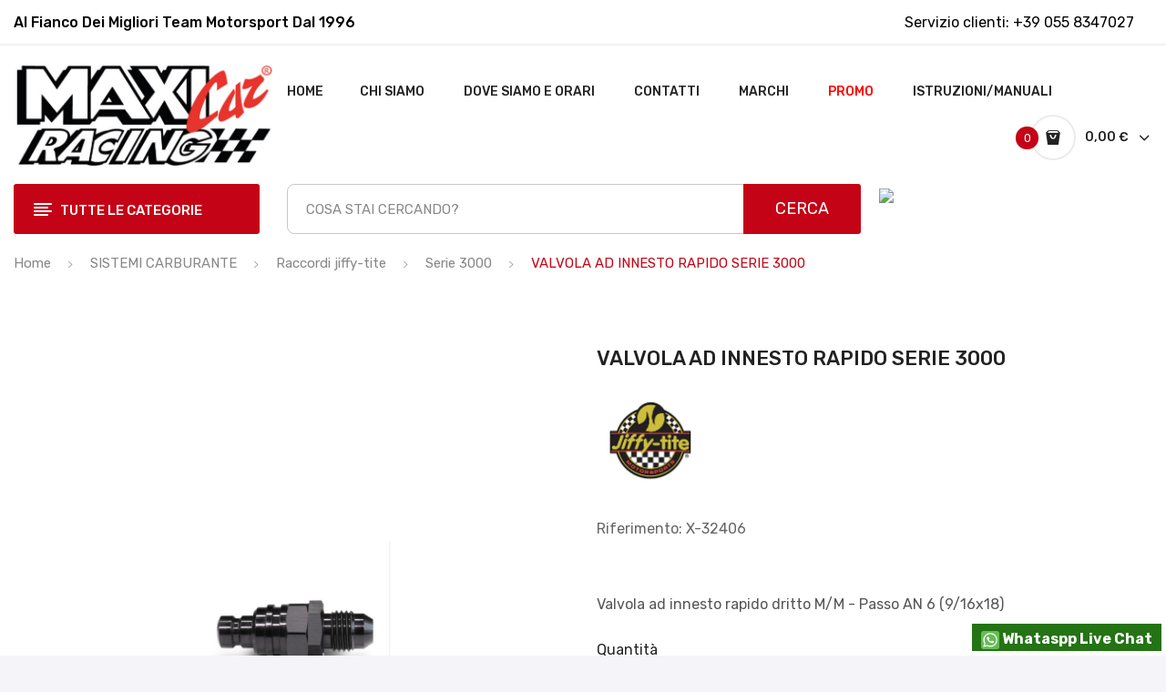

--- FILE ---
content_type: text/css
request_url: https://www.maxicarracing.com/modules/ets_extraproducttabs/views/css/product_front.css
body_size: 965
content:
.js-ets-ept-tab-item-content .content {
    word-break: break-word;
}
.tab-content iframe,
.tab-item-content * {
    max-width: 100%;
}
.product-information div#tab-content {
    display: flex;
    display: -webkit-flex;
    flex-wrap: wrap;
    -webkit-flex-wrap: wrap;
}
.product-information div#tab-content .tab-pane,
.product-information div#tab-content .tab-pane *{
    max-width: 100%;
}
.product-information div#tab-content .tab-pane a,
.product-information div#tab-content .tab-pane video,
.product-information div#tab-content .tab-pane *,
.product-information div#tab-content .tab-pane a img {
    outline: none;
    border:none;
}
.ets-ept-prod-tabs.hooks_2 {
    margin-top: 0;
}
.ets-ept-prod-tabs .tab-menu-group .extra-tab-content .tab-item{
    display: none;
}
.ets-ept-prod-tabs .tab-menu-group .extra-tab-content .tab-item.active {
    display: block;
    opacity: 1;
}
#footer .ets-ept-prod-tabs .nav-item h4 a {
    font: inherit;
}
.ets-ept-image-desc {
    margin-top: 7px;
}
.ets-ept-prod-tabs div.tab-title {
    margin-bottom: 3px;
    font-weight: 600;
    font-size: 14px;
}
.ets-ept-file-desc {
    margin-top: 5px;
}
.ets-ept-prod-tabs.hooks_5 li.nav-item h4 {
    margin-bottom: 0;
}
.ets-ept-prod-tabs .tab-menu-group li.nav-item {
    padding-bottom: 0!important;
}
.ets-ept-list-tabs-more-info li.nav-item a.nav-link {
    border-bottom-width: 3px;
}
.tabs.ets-ept-list-tabs-more-info .nav-tabs .nav-item {
    margin-top: .125rem;
}
.tab-item-content img,
.js-ets-ept-tab-item-content img {
    max-width: 100%;
    height: auto;
}
a.ets-ept-file {
    border: none;
    padding: 8px 15px;
    display: inline-block;
    margin-top: 10px;
    font-size: 12px;
    text-decoration: none;
    max-width: 100%;
    white-space: nowrap;
    font-weight: normal;
    box-shadow: none;
    text-transform: none;
    text-overflow: ellipsis;
    overflow: hidden;
}
.ets-ept-file span.ets_ept_icon_file svg {
    display: inline-block;
    width: 14px;
    fill: #fff;
    vertical-align: middle;
    margin-right: 2px;
}
.ets-ept-prod-tabs .tab-item {
    margin-bottom: 10px;
}
.tab-item-content {
    font-weight: normal;
    font-size: 13px;
}
.product-add-to-cart.has_ets_ept .product-quantity {
    flex-wrap: wrap;
    -webkit-flex-wrap: wrap;
}
.ets-ept-prod-tabs .tab-item-content {
    word-break: break-word;
}
.tab-menu-group.tabs a.js-ets-ept-tab-item-menu {
    padding: 5px;
    margin: 0 5px;
    font-size: 14px;
        background: transparent;
    border-bottom: 3px solid transparent;
}
.tab-menu-group.tabs li:first-child a.js-ets-ept-tab-item-menu {
    margin-left: 0;
}
.tab-menu-group.tabs ul.nav.nav-tabs {
    display: flex;
    display: -webkit-flex;
    flex-wrap: wrap;
    -webkit-flex-wrap: wrap;
    width: 100%;
}
.extra-tab-content.tab-content .js-ets-ept-tab-item-content,
.extra-tab-content.tab-content .js-ets-ept-tab-item-content .content {
    font-size: 14px;
    color: #777;
}
.tab-menu-group.tabs .nav-tabs .nav-item {
    margin-left: 0;
    background: transparent!important;
}
.ets-ept-prod-tabs {
    width: 100%;
    clear: both;
        margin-bottom: 10px;
    margin-top: 10px;
}
.ets-ept-color-box {
    width: 30px;
    height: 30px;
    background-color: #f2f2f2;
}
footer .ets-ept-prod-tabs .tab-menu-group.tabs {
    padding: 0 15px;
    box-shadow: none;
    margin-bottom: 30px;
}
footer .ets-ept-prod-tabs .tab-menu-stacked {
    padding: 0 15px;
    margin-bottom: 30px;
}
.box-cart-bottom .ets-ept-prod-tabs.other_hooks {
    margin: 20px 15px 10px;
    width: auto;
}
.ets-ept-prod-tabs .ets-ept-icon-tab svg, .ets-ept-icon-svg svg {
    width: 14px;
    height: 14px;
    vertical-align: middle;
    margin-right: 4px;
    fill: inherit;
    color: inherit;
}
a.nav-link {
    fill: #7a7a7a;
}
.nav-link.active {
    fill: #24b9d7;
}
.ets-ept-icon-img-tab{
    width: 20px;
    height: 20px;
    display: block;
    float: left;
    margin-right: 10px;
}
.ets-ept-icon-img-tab img{
    max-width: 100%;
    max-height: 100%;
}

--- FILE ---
content_type: text/css
request_url: https://www.maxicarracing.com/modules/oneallsociallogin/views/css/oneallsociallogin.css
body_size: 59
content:


.block.oneall_social_login_block_column {
    box-shadow: 2px 2px 11px 0 rgba(0,0,0,.1);
    background: #fff;
    padding: 1.5625rem 1.25rem;
    margin-bottom: 1.5625rem;
}


--- FILE ---
content_type: application/javascript
request_url: https://www.maxicarracing.com/modules/dualpricedisplay/views/js/ps17/dpdProductDetail.js
body_size: 417
content:
/*
* 2017 Singleton software
*
*  @author Singleton software <info@singleton-software.com>
*  @copyright 2017 Singleton software
*/

$(document).ready(function(){

	// pridanie kombinacii produktu aj s cenami do pola
	// tieto ceny sa budu citat z tohoto pola po zmeneni atributov produktu
	productCombinationsPrices[productID] = combinationsPrices;
	productDetailPrices[productID] = JSON.parse(productPriceInDetail);
	
	if (!isModal) {
		// pre zobrazenie ceny v detaile produktu, pri prvom nacitani
		if ($(product_detail_parent_path + ' .row .dpdSecondPrice').length == 0) {
			displayProductDetailPrice($(product_detail_parent_path + ' ' + getPricePath('product_detail_price_path')), JSON.parse(productPriceInDetail));
		}
	} else {
		// pre zobrazenie ceny v modale pri prvom nacitani modalu
		if ($("#product_page_product_id[value='" + productID + "']").parents(".modal:eq(0)").length == 1 && $("#product_page_product_id[value='" + productID + "']").parents(".modal:eq(0)").find('.dpdSecondPrice').length == 0) {
			//pokial sa vykresluje cena do modalu
			displayProductDetailPrice($("#product_page_product_id[value='" + productID + "']").parents(".modal:eq(0)").find(getPricePath('product_detail_price_path')), JSON.parse(productPriceInDetail));
		}
	}
});